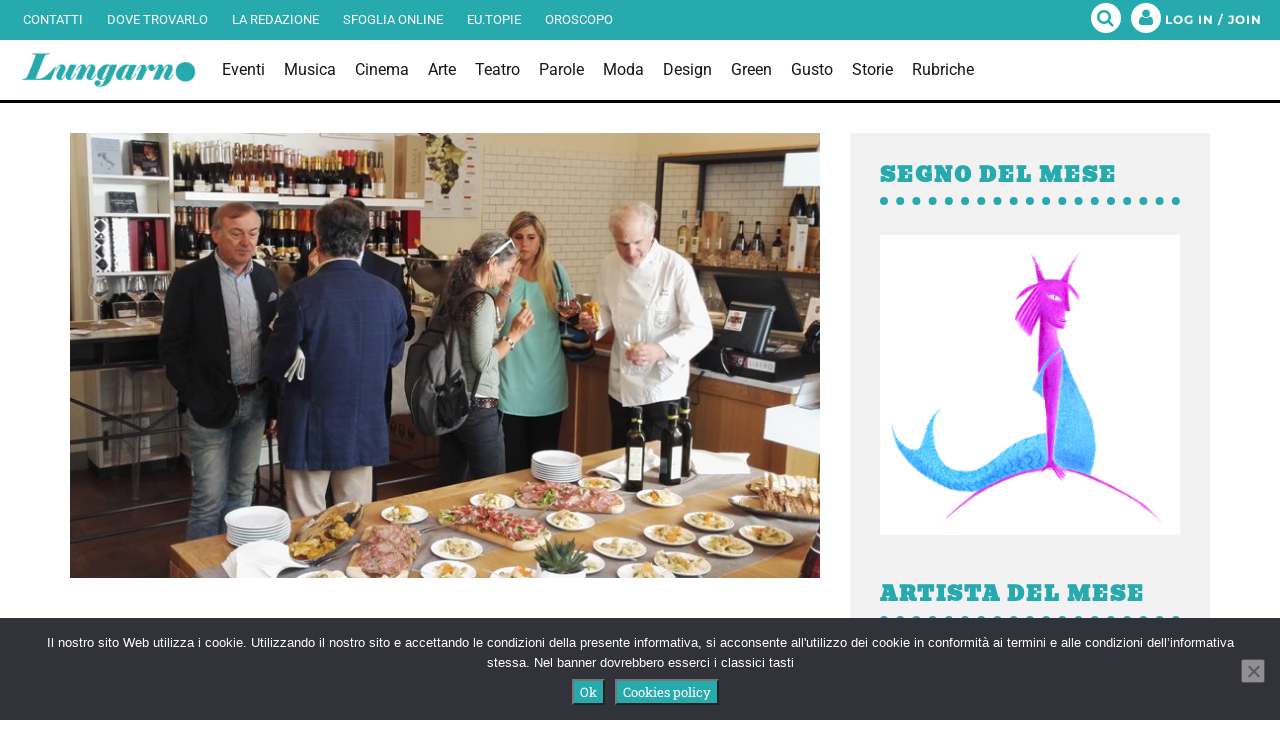

--- FILE ---
content_type: text/html; charset=utf-8
request_url: https://www.google.com/recaptcha/api2/aframe
body_size: 268
content:
<!DOCTYPE HTML><html><head><meta http-equiv="content-type" content="text/html; charset=UTF-8"></head><body><script nonce="0PVSYt5jHwGfzaD3lgf1Hg">/** Anti-fraud and anti-abuse applications only. See google.com/recaptcha */ try{var clients={'sodar':'https://pagead2.googlesyndication.com/pagead/sodar?'};window.addEventListener("message",function(a){try{if(a.source===window.parent){var b=JSON.parse(a.data);var c=clients[b['id']];if(c){var d=document.createElement('img');d.src=c+b['params']+'&rc='+(localStorage.getItem("rc::a")?sessionStorage.getItem("rc::b"):"");window.document.body.appendChild(d);sessionStorage.setItem("rc::e",parseInt(sessionStorage.getItem("rc::e")||0)+1);localStorage.setItem("rc::h",'1768767761409');}}}catch(b){}});window.parent.postMessage("_grecaptcha_ready", "*");}catch(b){}</script></body></html>